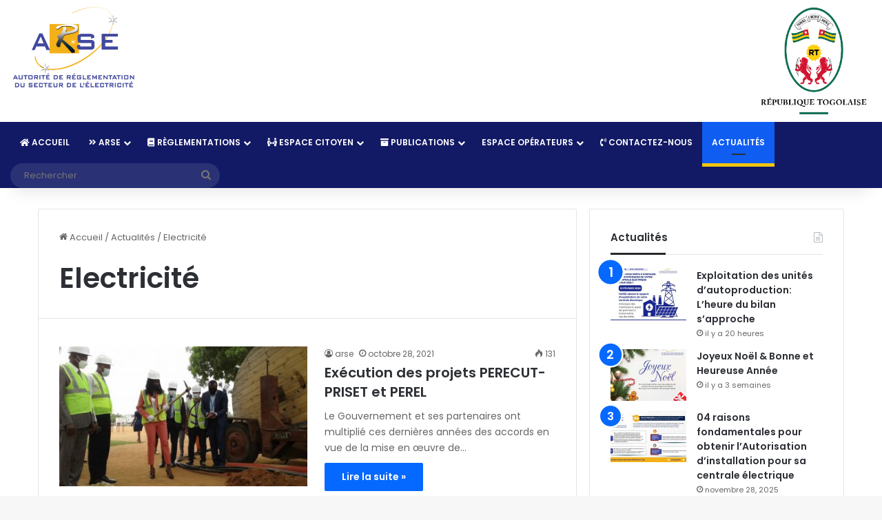

--- FILE ---
content_type: text/html; charset=UTF-8
request_url: https://www.arse.tg/category/es_conso01/elec_03/
body_size: 16067
content:
<!DOCTYPE html>
<html lang="fr-FR" class="" data-skin="light">
<head>
<meta charset="UTF-8" />
<link rel="profile" href="https://gmpg.org/xfn/11" />
<title>Electricité &#8211; ARSE</title>
<meta http-equiv='x-dns-prefetch-control' content='on'>
<link rel='dns-prefetch' href='//cdnjs.cloudflare.com' />
<link rel='dns-prefetch' href='//ajax.googleapis.com' />
<link rel='dns-prefetch' href='//fonts.googleapis.com' />
<link rel='dns-prefetch' href='//fonts.gstatic.com' />
<link rel='dns-prefetch' href='//s.gravatar.com' />
<link rel='dns-prefetch' href='//www.google-analytics.com' />
<link rel='preload' as='script' href='https://ajax.googleapis.com/ajax/libs/webfont/1/webfont.js'>
<meta name='robots' content='max-image-preview:large' />
<style>img:is([sizes="auto" i], [sizes^="auto," i]) { contain-intrinsic-size: 3000px 1500px }</style>
<link rel="alternate" type="application/rss+xml" title="ARSE &raquo; Flux" href="https://www.arse.tg/feed/" />
<link rel="alternate" type="application/rss+xml" title="ARSE &raquo; Flux des commentaires" href="https://www.arse.tg/comments/feed/" />
<link rel="alternate" type="application/rss+xml" title="ARSE &raquo; Flux de la catégorie Electricité" href="https://www.arse.tg/category/actu/elec_03/feed/" />
<style type="text/css">
:root{				
--tie-preset-gradient-1: linear-gradient(135deg, rgba(6, 147, 227, 1) 0%, rgb(155, 81, 224) 100%);
--tie-preset-gradient-2: linear-gradient(135deg, rgb(122, 220, 180) 0%, rgb(0, 208, 130) 100%);
--tie-preset-gradient-3: linear-gradient(135deg, rgba(252, 185, 0, 1) 0%, rgba(255, 105, 0, 1) 100%);
--tie-preset-gradient-4: linear-gradient(135deg, rgba(255, 105, 0, 1) 0%, rgb(207, 46, 46) 100%);
--tie-preset-gradient-5: linear-gradient(135deg, rgb(238, 238, 238) 0%, rgb(169, 184, 195) 100%);
--tie-preset-gradient-6: linear-gradient(135deg, rgb(74, 234, 220) 0%, rgb(151, 120, 209) 20%, rgb(207, 42, 186) 40%, rgb(238, 44, 130) 60%, rgb(251, 105, 98) 80%, rgb(254, 248, 76) 100%);
--tie-preset-gradient-7: linear-gradient(135deg, rgb(255, 206, 236) 0%, rgb(152, 150, 240) 100%);
--tie-preset-gradient-8: linear-gradient(135deg, rgb(254, 205, 165) 0%, rgb(254, 45, 45) 50%, rgb(107, 0, 62) 100%);
--tie-preset-gradient-9: linear-gradient(135deg, rgb(255, 203, 112) 0%, rgb(199, 81, 192) 50%, rgb(65, 88, 208) 100%);
--tie-preset-gradient-10: linear-gradient(135deg, rgb(255, 245, 203) 0%, rgb(182, 227, 212) 50%, rgb(51, 167, 181) 100%);
--tie-preset-gradient-11: linear-gradient(135deg, rgb(202, 248, 128) 0%, rgb(113, 206, 126) 100%);
--tie-preset-gradient-12: linear-gradient(135deg, rgb(2, 3, 129) 0%, rgb(40, 116, 252) 100%);
--tie-preset-gradient-13: linear-gradient(135deg, #4D34FA, #ad34fa);
--tie-preset-gradient-14: linear-gradient(135deg, #0057FF, #31B5FF);
--tie-preset-gradient-15: linear-gradient(135deg, #FF007A, #FF81BD);
--tie-preset-gradient-16: linear-gradient(135deg, #14111E, #4B4462);
--tie-preset-gradient-17: linear-gradient(135deg, #F32758, #FFC581);
--main-nav-background: #1f2024;
--main-nav-secondry-background: rgba(0,0,0,0.2);
--main-nav-primary-color: #0088ff;
--main-nav-contrast-primary-color: #FFFFFF;
--main-nav-text-color: #FFFFFF;
--main-nav-secondry-text-color: rgba(225,255,255,0.5);
--main-nav-main-border-color: rgba(255,255,255,0.07);
--main-nav-secondry-border-color: rgba(255,255,255,0.04);
}
</style>
<meta name="viewport" content="width=device-width, initial-scale=1.0" /><script type="text/javascript">
/* <![CDATA[ */
window._wpemojiSettings = {"baseUrl":"https:\/\/s.w.org\/images\/core\/emoji\/15.0.3\/72x72\/","ext":".png","svgUrl":"https:\/\/s.w.org\/images\/core\/emoji\/15.0.3\/svg\/","svgExt":".svg","source":{"concatemoji":"https:\/\/www.arse.tg\/wp-includes\/js\/wp-emoji-release.min.js?ver=6.7.4"}};
/*! This file is auto-generated */
!function(i,n){var o,s,e;function c(e){try{var t={supportTests:e,timestamp:(new Date).valueOf()};sessionStorage.setItem(o,JSON.stringify(t))}catch(e){}}function p(e,t,n){e.clearRect(0,0,e.canvas.width,e.canvas.height),e.fillText(t,0,0);var t=new Uint32Array(e.getImageData(0,0,e.canvas.width,e.canvas.height).data),r=(e.clearRect(0,0,e.canvas.width,e.canvas.height),e.fillText(n,0,0),new Uint32Array(e.getImageData(0,0,e.canvas.width,e.canvas.height).data));return t.every(function(e,t){return e===r[t]})}function u(e,t,n){switch(t){case"flag":return n(e,"\ud83c\udff3\ufe0f\u200d\u26a7\ufe0f","\ud83c\udff3\ufe0f\u200b\u26a7\ufe0f")?!1:!n(e,"\ud83c\uddfa\ud83c\uddf3","\ud83c\uddfa\u200b\ud83c\uddf3")&&!n(e,"\ud83c\udff4\udb40\udc67\udb40\udc62\udb40\udc65\udb40\udc6e\udb40\udc67\udb40\udc7f","\ud83c\udff4\u200b\udb40\udc67\u200b\udb40\udc62\u200b\udb40\udc65\u200b\udb40\udc6e\u200b\udb40\udc67\u200b\udb40\udc7f");case"emoji":return!n(e,"\ud83d\udc26\u200d\u2b1b","\ud83d\udc26\u200b\u2b1b")}return!1}function f(e,t,n){var r="undefined"!=typeof WorkerGlobalScope&&self instanceof WorkerGlobalScope?new OffscreenCanvas(300,150):i.createElement("canvas"),a=r.getContext("2d",{willReadFrequently:!0}),o=(a.textBaseline="top",a.font="600 32px Arial",{});return e.forEach(function(e){o[e]=t(a,e,n)}),o}function t(e){var t=i.createElement("script");t.src=e,t.defer=!0,i.head.appendChild(t)}"undefined"!=typeof Promise&&(o="wpEmojiSettingsSupports",s=["flag","emoji"],n.supports={everything:!0,everythingExceptFlag:!0},e=new Promise(function(e){i.addEventListener("DOMContentLoaded",e,{once:!0})}),new Promise(function(t){var n=function(){try{var e=JSON.parse(sessionStorage.getItem(o));if("object"==typeof e&&"number"==typeof e.timestamp&&(new Date).valueOf()<e.timestamp+604800&&"object"==typeof e.supportTests)return e.supportTests}catch(e){}return null}();if(!n){if("undefined"!=typeof Worker&&"undefined"!=typeof OffscreenCanvas&&"undefined"!=typeof URL&&URL.createObjectURL&&"undefined"!=typeof Blob)try{var e="postMessage("+f.toString()+"("+[JSON.stringify(s),u.toString(),p.toString()].join(",")+"));",r=new Blob([e],{type:"text/javascript"}),a=new Worker(URL.createObjectURL(r),{name:"wpTestEmojiSupports"});return void(a.onmessage=function(e){c(n=e.data),a.terminate(),t(n)})}catch(e){}c(n=f(s,u,p))}t(n)}).then(function(e){for(var t in e)n.supports[t]=e[t],n.supports.everything=n.supports.everything&&n.supports[t],"flag"!==t&&(n.supports.everythingExceptFlag=n.supports.everythingExceptFlag&&n.supports[t]);n.supports.everythingExceptFlag=n.supports.everythingExceptFlag&&!n.supports.flag,n.DOMReady=!1,n.readyCallback=function(){n.DOMReady=!0}}).then(function(){return e}).then(function(){var e;n.supports.everything||(n.readyCallback(),(e=n.source||{}).concatemoji?t(e.concatemoji):e.wpemoji&&e.twemoji&&(t(e.twemoji),t(e.wpemoji)))}))}((window,document),window._wpemojiSettings);
/* ]]> */
</script>
<style id='wp-emoji-styles-inline-css' type='text/css'>
img.wp-smiley, img.emoji {
display: inline !important;
border: none !important;
box-shadow: none !important;
height: 1em !important;
width: 1em !important;
margin: 0 0.07em !important;
vertical-align: -0.1em !important;
background: none !important;
padding: 0 !important;
}
</style>
<style id='ce4wp-subscribe-style-inline-css' type='text/css'>
.wp-block-ce4wp-subscribe{max-width:840px;margin:0 auto}.wp-block-ce4wp-subscribe .title{margin-bottom:0}.wp-block-ce4wp-subscribe .subTitle{margin-top:0;font-size:0.8em}.wp-block-ce4wp-subscribe .disclaimer{margin-top:5px;font-size:0.8em}.wp-block-ce4wp-subscribe .disclaimer .disclaimer-label{margin-left:10px}.wp-block-ce4wp-subscribe .inputBlock{width:100%;margin-bottom:10px}.wp-block-ce4wp-subscribe .inputBlock input{width:100%}.wp-block-ce4wp-subscribe .inputBlock label{display:inline-block}.wp-block-ce4wp-subscribe .submit-button{margin-top:25px;display:block}.wp-block-ce4wp-subscribe .required-text{display:inline-block;margin:0;padding:0;margin-left:0.3em}.wp-block-ce4wp-subscribe .onSubmission{height:0;max-width:840px;margin:0 auto}.wp-block-ce4wp-subscribe .firstNameSummary .lastNameSummary{text-transform:capitalize}.wp-block-ce4wp-subscribe .ce4wp-inline-notification{display:flex;flex-direction:row;align-items:center;padding:13px 10px;width:100%;height:40px;border-style:solid;border-color:orange;border-width:1px;border-left-width:4px;border-radius:3px;background:rgba(255,133,15,0.1);flex:none;order:0;flex-grow:1;margin:0px 0px}.wp-block-ce4wp-subscribe .ce4wp-inline-warning-text{font-style:normal;font-weight:normal;font-size:16px;line-height:20px;display:flex;align-items:center;color:#571600;margin-left:9px}.wp-block-ce4wp-subscribe .ce4wp-inline-warning-icon{color:orange}.wp-block-ce4wp-subscribe .ce4wp-inline-warning-arrow{color:#571600;margin-left:auto}.wp-block-ce4wp-subscribe .ce4wp-banner-clickable{cursor:pointer}.ce4wp-link{cursor:pointer}
.no-flex{display:block}.sub-header{margin-bottom:1em}
</style>
<style id='global-styles-inline-css' type='text/css'>
:root{--wp--preset--aspect-ratio--square: 1;--wp--preset--aspect-ratio--4-3: 4/3;--wp--preset--aspect-ratio--3-4: 3/4;--wp--preset--aspect-ratio--3-2: 3/2;--wp--preset--aspect-ratio--2-3: 2/3;--wp--preset--aspect-ratio--16-9: 16/9;--wp--preset--aspect-ratio--9-16: 9/16;--wp--preset--color--black: #000000;--wp--preset--color--cyan-bluish-gray: #abb8c3;--wp--preset--color--white: #ffffff;--wp--preset--color--pale-pink: #f78da7;--wp--preset--color--vivid-red: #cf2e2e;--wp--preset--color--luminous-vivid-orange: #ff6900;--wp--preset--color--luminous-vivid-amber: #fcb900;--wp--preset--color--light-green-cyan: #7bdcb5;--wp--preset--color--vivid-green-cyan: #00d084;--wp--preset--color--pale-cyan-blue: #8ed1fc;--wp--preset--color--vivid-cyan-blue: #0693e3;--wp--preset--color--vivid-purple: #9b51e0;--wp--preset--gradient--vivid-cyan-blue-to-vivid-purple: linear-gradient(135deg,rgba(6,147,227,1) 0%,rgb(155,81,224) 100%);--wp--preset--gradient--light-green-cyan-to-vivid-green-cyan: linear-gradient(135deg,rgb(122,220,180) 0%,rgb(0,208,130) 100%);--wp--preset--gradient--luminous-vivid-amber-to-luminous-vivid-orange: linear-gradient(135deg,rgba(252,185,0,1) 0%,rgba(255,105,0,1) 100%);--wp--preset--gradient--luminous-vivid-orange-to-vivid-red: linear-gradient(135deg,rgba(255,105,0,1) 0%,rgb(207,46,46) 100%);--wp--preset--gradient--very-light-gray-to-cyan-bluish-gray: linear-gradient(135deg,rgb(238,238,238) 0%,rgb(169,184,195) 100%);--wp--preset--gradient--cool-to-warm-spectrum: linear-gradient(135deg,rgb(74,234,220) 0%,rgb(151,120,209) 20%,rgb(207,42,186) 40%,rgb(238,44,130) 60%,rgb(251,105,98) 80%,rgb(254,248,76) 100%);--wp--preset--gradient--blush-light-purple: linear-gradient(135deg,rgb(255,206,236) 0%,rgb(152,150,240) 100%);--wp--preset--gradient--blush-bordeaux: linear-gradient(135deg,rgb(254,205,165) 0%,rgb(254,45,45) 50%,rgb(107,0,62) 100%);--wp--preset--gradient--luminous-dusk: linear-gradient(135deg,rgb(255,203,112) 0%,rgb(199,81,192) 50%,rgb(65,88,208) 100%);--wp--preset--gradient--pale-ocean: linear-gradient(135deg,rgb(255,245,203) 0%,rgb(182,227,212) 50%,rgb(51,167,181) 100%);--wp--preset--gradient--electric-grass: linear-gradient(135deg,rgb(202,248,128) 0%,rgb(113,206,126) 100%);--wp--preset--gradient--midnight: linear-gradient(135deg,rgb(2,3,129) 0%,rgb(40,116,252) 100%);--wp--preset--font-size--small: 13px;--wp--preset--font-size--medium: 20px;--wp--preset--font-size--large: 36px;--wp--preset--font-size--x-large: 42px;--wp--preset--spacing--20: 0.44rem;--wp--preset--spacing--30: 0.67rem;--wp--preset--spacing--40: 1rem;--wp--preset--spacing--50: 1.5rem;--wp--preset--spacing--60: 2.25rem;--wp--preset--spacing--70: 3.38rem;--wp--preset--spacing--80: 5.06rem;--wp--preset--shadow--natural: 6px 6px 9px rgba(0, 0, 0, 0.2);--wp--preset--shadow--deep: 12px 12px 50px rgba(0, 0, 0, 0.4);--wp--preset--shadow--sharp: 6px 6px 0px rgba(0, 0, 0, 0.2);--wp--preset--shadow--outlined: 6px 6px 0px -3px rgba(255, 255, 255, 1), 6px 6px rgba(0, 0, 0, 1);--wp--preset--shadow--crisp: 6px 6px 0px rgba(0, 0, 0, 1);}:where(.is-layout-flex){gap: 0.5em;}:where(.is-layout-grid){gap: 0.5em;}body .is-layout-flex{display: flex;}.is-layout-flex{flex-wrap: wrap;align-items: center;}.is-layout-flex > :is(*, div){margin: 0;}body .is-layout-grid{display: grid;}.is-layout-grid > :is(*, div){margin: 0;}:where(.wp-block-columns.is-layout-flex){gap: 2em;}:where(.wp-block-columns.is-layout-grid){gap: 2em;}:where(.wp-block-post-template.is-layout-flex){gap: 1.25em;}:where(.wp-block-post-template.is-layout-grid){gap: 1.25em;}.has-black-color{color: var(--wp--preset--color--black) !important;}.has-cyan-bluish-gray-color{color: var(--wp--preset--color--cyan-bluish-gray) !important;}.has-white-color{color: var(--wp--preset--color--white) !important;}.has-pale-pink-color{color: var(--wp--preset--color--pale-pink) !important;}.has-vivid-red-color{color: var(--wp--preset--color--vivid-red) !important;}.has-luminous-vivid-orange-color{color: var(--wp--preset--color--luminous-vivid-orange) !important;}.has-luminous-vivid-amber-color{color: var(--wp--preset--color--luminous-vivid-amber) !important;}.has-light-green-cyan-color{color: var(--wp--preset--color--light-green-cyan) !important;}.has-vivid-green-cyan-color{color: var(--wp--preset--color--vivid-green-cyan) !important;}.has-pale-cyan-blue-color{color: var(--wp--preset--color--pale-cyan-blue) !important;}.has-vivid-cyan-blue-color{color: var(--wp--preset--color--vivid-cyan-blue) !important;}.has-vivid-purple-color{color: var(--wp--preset--color--vivid-purple) !important;}.has-black-background-color{background-color: var(--wp--preset--color--black) !important;}.has-cyan-bluish-gray-background-color{background-color: var(--wp--preset--color--cyan-bluish-gray) !important;}.has-white-background-color{background-color: var(--wp--preset--color--white) !important;}.has-pale-pink-background-color{background-color: var(--wp--preset--color--pale-pink) !important;}.has-vivid-red-background-color{background-color: var(--wp--preset--color--vivid-red) !important;}.has-luminous-vivid-orange-background-color{background-color: var(--wp--preset--color--luminous-vivid-orange) !important;}.has-luminous-vivid-amber-background-color{background-color: var(--wp--preset--color--luminous-vivid-amber) !important;}.has-light-green-cyan-background-color{background-color: var(--wp--preset--color--light-green-cyan) !important;}.has-vivid-green-cyan-background-color{background-color: var(--wp--preset--color--vivid-green-cyan) !important;}.has-pale-cyan-blue-background-color{background-color: var(--wp--preset--color--pale-cyan-blue) !important;}.has-vivid-cyan-blue-background-color{background-color: var(--wp--preset--color--vivid-cyan-blue) !important;}.has-vivid-purple-background-color{background-color: var(--wp--preset--color--vivid-purple) !important;}.has-black-border-color{border-color: var(--wp--preset--color--black) !important;}.has-cyan-bluish-gray-border-color{border-color: var(--wp--preset--color--cyan-bluish-gray) !important;}.has-white-border-color{border-color: var(--wp--preset--color--white) !important;}.has-pale-pink-border-color{border-color: var(--wp--preset--color--pale-pink) !important;}.has-vivid-red-border-color{border-color: var(--wp--preset--color--vivid-red) !important;}.has-luminous-vivid-orange-border-color{border-color: var(--wp--preset--color--luminous-vivid-orange) !important;}.has-luminous-vivid-amber-border-color{border-color: var(--wp--preset--color--luminous-vivid-amber) !important;}.has-light-green-cyan-border-color{border-color: var(--wp--preset--color--light-green-cyan) !important;}.has-vivid-green-cyan-border-color{border-color: var(--wp--preset--color--vivid-green-cyan) !important;}.has-pale-cyan-blue-border-color{border-color: var(--wp--preset--color--pale-cyan-blue) !important;}.has-vivid-cyan-blue-border-color{border-color: var(--wp--preset--color--vivid-cyan-blue) !important;}.has-vivid-purple-border-color{border-color: var(--wp--preset--color--vivid-purple) !important;}.has-vivid-cyan-blue-to-vivid-purple-gradient-background{background: var(--wp--preset--gradient--vivid-cyan-blue-to-vivid-purple) !important;}.has-light-green-cyan-to-vivid-green-cyan-gradient-background{background: var(--wp--preset--gradient--light-green-cyan-to-vivid-green-cyan) !important;}.has-luminous-vivid-amber-to-luminous-vivid-orange-gradient-background{background: var(--wp--preset--gradient--luminous-vivid-amber-to-luminous-vivid-orange) !important;}.has-luminous-vivid-orange-to-vivid-red-gradient-background{background: var(--wp--preset--gradient--luminous-vivid-orange-to-vivid-red) !important;}.has-very-light-gray-to-cyan-bluish-gray-gradient-background{background: var(--wp--preset--gradient--very-light-gray-to-cyan-bluish-gray) !important;}.has-cool-to-warm-spectrum-gradient-background{background: var(--wp--preset--gradient--cool-to-warm-spectrum) !important;}.has-blush-light-purple-gradient-background{background: var(--wp--preset--gradient--blush-light-purple) !important;}.has-blush-bordeaux-gradient-background{background: var(--wp--preset--gradient--blush-bordeaux) !important;}.has-luminous-dusk-gradient-background{background: var(--wp--preset--gradient--luminous-dusk) !important;}.has-pale-ocean-gradient-background{background: var(--wp--preset--gradient--pale-ocean) !important;}.has-electric-grass-gradient-background{background: var(--wp--preset--gradient--electric-grass) !important;}.has-midnight-gradient-background{background: var(--wp--preset--gradient--midnight) !important;}.has-small-font-size{font-size: var(--wp--preset--font-size--small) !important;}.has-medium-font-size{font-size: var(--wp--preset--font-size--medium) !important;}.has-large-font-size{font-size: var(--wp--preset--font-size--large) !important;}.has-x-large-font-size{font-size: var(--wp--preset--font-size--x-large) !important;}
:where(.wp-block-post-template.is-layout-flex){gap: 1.25em;}:where(.wp-block-post-template.is-layout-grid){gap: 1.25em;}
:where(.wp-block-columns.is-layout-flex){gap: 2em;}:where(.wp-block-columns.is-layout-grid){gap: 2em;}
:root :where(.wp-block-pullquote){font-size: 1.5em;line-height: 1.6;}
</style>
<!-- <link rel='stylesheet' id='contact-form-7-css' href='https://www.arse.tg/wp-content/plugins/contact-form-7/includes/css/styles.css?ver=6.0.3' type='text/css' media='all' /> -->
<!-- <link rel='stylesheet' id='embedpress-style-css' href='https://www.arse.tg/wp-content/plugins/embedpress/assets/css/embedpress.css?ver=6.7.4' type='text/css' media='all' /> -->
<!-- <link rel='stylesheet' id='taqyeem-buttons-style-css' href='https://www.arse.tg/wp-content/plugins/taqyeem-buttons/assets/style.css?ver=6.7.4' type='text/css' media='all' /> -->
<!-- <link rel='stylesheet' id='tie-css-bbpress-css' href='https://www.arse.tg/wp-content/themes/jannah/assets/css/plugins/bbpress.min.css?ver=7.1.0' type='text/css' media='all' /> -->
<!-- <link rel='stylesheet' id='dashicons-css' href='https://www.arse.tg/wp-includes/css/dashicons.min.css?ver=6.7.4' type='text/css' media='all' /> -->
<!-- <link rel='stylesheet' id='tie-css-base-css' href='https://www.arse.tg/wp-content/themes/jannah/assets/css/base.min.css?ver=7.1.0' type='text/css' media='all' /> -->
<!-- <link rel='stylesheet' id='tie-css-styles-css' href='https://www.arse.tg/wp-content/themes/jannah/assets/css/style.min.css?ver=7.1.0' type='text/css' media='all' /> -->
<!-- <link rel='stylesheet' id='tie-css-widgets-css' href='https://www.arse.tg/wp-content/themes/jannah/assets/css/widgets.min.css?ver=7.1.0' type='text/css' media='all' /> -->
<!-- <link rel='stylesheet' id='tie-css-helpers-css' href='https://www.arse.tg/wp-content/themes/jannah/assets/css/helpers.min.css?ver=7.1.0' type='text/css' media='all' /> -->
<!-- <link rel='stylesheet' id='tie-fontawesome5-css' href='https://www.arse.tg/wp-content/themes/jannah/assets/css/fontawesome.css?ver=7.1.0' type='text/css' media='all' /> -->
<!-- <link rel='stylesheet' id='tie-css-ilightbox-css' href='https://www.arse.tg/wp-content/themes/jannah/assets/ilightbox/dark-skin/skin.css?ver=7.1.0' type='text/css' media='all' /> -->
<!-- <link rel='stylesheet' id='tie-css-shortcodes-css' href='https://www.arse.tg/wp-content/themes/jannah/assets/css/plugins/shortcodes.min.css?ver=7.1.0' type='text/css' media='all' /> -->
<!-- <link rel='stylesheet' id='taqyeem-styles-css' href='https://www.arse.tg/wp-content/themes/jannah/assets/css/plugins/taqyeem.min.css?ver=7.1.0' type='text/css' media='all' /> -->
<!-- <link rel='stylesheet' id='tie-theme-child-css-css' href='https://www.arse.tg/wp-content/themes/jannah-child/style.css?ver=6.7.4' type='text/css' media='all' /> -->
<link rel="stylesheet" type="text/css" href="//www.arse.tg/wp-content/cache/wpfc-minified/32l8zgmd/hy5tl.css" media="all"/>
<style id='tie-theme-child-css-inline-css' type='text/css'>
.wf-active body{font-family: 'Poppins';}.wf-active .logo-text,.wf-active h1,.wf-active h2,.wf-active h3,.wf-active h4,.wf-active h5,.wf-active h6,.wf-active .the-subtitle{font-family: 'Poppins';}#main-nav .main-menu > ul > li > a{text-transform: uppercase;}#the-post .entry-content,#the-post .entry-content p{font-size: 16px;}#header-notification-bar{background: var( --tie-preset-gradient-13 );}#header-notification-bar{--tie-buttons-color: #FFFFFF;--tie-buttons-border-color: #FFFFFF;--tie-buttons-hover-color: #e1e1e1;--tie-buttons-hover-text: #000000;}#header-notification-bar{--tie-buttons-text: #000000;}.main-nav,.search-in-main-nav{--main-nav-primary-color: #f1c40f;--tie-buttons-color: #f1c40f;--tie-buttons-border-color: #f1c40f;--tie-buttons-text: #FFFFFF;--tie-buttons-hover-color: #d3a600;}#main-nav .mega-links-head:after,#main-nav .cats-horizontal a.is-active,#main-nav .cats-horizontal a:hover,#main-nav .spinner > div{background-color: #f1c40f;}#main-nav .menu ul li:hover > a,#main-nav .menu ul li.current-menu-item:not(.mega-link-column) > a,#main-nav .components a:hover,#main-nav .components > li:hover > a,#main-nav #search-submit:hover,#main-nav .cats-vertical a.is-active,#main-nav .cats-vertical a:hover,#main-nav .mega-menu .post-meta a:hover,#main-nav .mega-menu .post-box-title a:hover,#autocomplete-suggestions.search-in-main-nav a:hover,#main-nav .spinner-circle:after{color: #f1c40f;}#main-nav .menu > li.tie-current-menu > a,#main-nav .menu > li:hover > a,.theme-header #main-nav .mega-menu .cats-horizontal a.is-active,.theme-header #main-nav .mega-menu .cats-horizontal a:hover{color: #FFFFFF;}#main-nav .menu > li.tie-current-menu > a:before,#main-nav .menu > li:hover > a:before{border-top-color: #FFFFFF;}.tie-insta-header {margin-bottom: 15px;}.tie-insta-avatar a {width: 70px;height: 70px;display: block;position: relative;float: left;margin-right: 15px;margin-bottom: 15px;}.tie-insta-avatar a:before {content: "";position: absolute;width: calc(100% + 6px);height: calc(100% + 6px);left: -3px;top: -3px;border-radius: 50%;background: #d6249f;background: radial-gradient(circle at 30% 107%,#fdf497 0%,#fdf497 5%,#fd5949 45%,#d6249f 60%,#285AEB 90%);}.tie-insta-avatar a:after {position: absolute;content: "";width: calc(100% + 3px);height: calc(100% + 3px);left: -2px;top: -2px;border-radius: 50%;background: #fff;}.dark-skin .tie-insta-avatar a:after {background: #27292d;}.tie-insta-avatar img {border-radius: 50%;position: relative;z-index: 2;transition: all 0.25s;}.tie-insta-avatar img:hover {box-shadow: 0px 0px 15px 0 #6b54c6;}.tie-insta-info {font-size: 1.3em;font-weight: bold;margin-bottom: 5px;}
</style>
<script type="text/javascript" src="https://www.arse.tg/wp-includes/js/jquery/jquery.min.js?ver=3.7.1" id="jquery-core-js"></script>
<script type="text/javascript" src="https://www.arse.tg/wp-includes/js/jquery/jquery-migrate.min.js?ver=3.4.1" id="jquery-migrate-js"></script>
<link rel="https://api.w.org/" href="https://www.arse.tg/wp-json/" /><link rel="alternate" title="JSON" type="application/json" href="https://www.arse.tg/wp-json/wp/v2/categories/21" /><link rel="EditURI" type="application/rsd+xml" title="RSD" href="https://www.arse.tg/xmlrpc.php?rsd" />
<meta name="generator" content="WordPress 6.7.4" />
<meta name="generator" content="performance-lab 3.7.0; plugins: ">
<script type='text/javascript'>
/* <![CDATA[ */
var taqyeem = {"ajaxurl":"https://www.arse.tg/wp-admin/admin-ajax.php" , "your_rating":"Your Rating:"};
/* ]]> */
</script>
<meta name="description" content="Autorité de Réglementation du Secteur de l’Electricité" /><meta http-equiv="X-UA-Compatible" content="IE=edge">
<meta name="generator" content="Elementor 3.22.3; features: e_optimized_assets_loading, e_optimized_css_loading, additional_custom_breakpoints; settings: css_print_method-internal, google_font-enabled, font_display-auto">
<link rel="icon" href="https://www.arse.tg/wp-content/uploads/2013/06/lg-55x55.png" sizes="32x32" />
<link rel="icon" href="https://www.arse.tg/wp-content/uploads/2013/06/lg.png" sizes="192x192" />
<link rel="apple-touch-icon" href="https://www.arse.tg/wp-content/uploads/2013/06/lg.png" />
<meta name="msapplication-TileImage" content="https://www.arse.tg/wp-content/uploads/2013/06/lg.png" />
<style type="text/css" id="wp-custom-css">
#logo {
margin-top: 10px;
margin-bottom: 10px;
}
.stream-item { 
margin: 10px 0; 
}
.main-nav-wrapper {
position: static;
z-index: 4;
height: 0px;
}
.section-item { 
padding: 10px 0 0; 
} 
@media (min-width: 992px) { 
#main-nav .main-menu > ul > li > a {
text-transform: uppercase;
font-size: 11px;
}
}
@media (min-width: 1200px) {
.boxed-slider-wrapper .slide {
margin: 0;
height: 540px;
}
#logo img {
vertical-align: middle;
padding: 0px; 
}
#main-nav .main-menu > ul > li > a {
text-transform: uppercase;
font-size: 12px;
}
} 
.main-menu .menu>li.tie-current-menu {
border-bottom: 5px solid #08f; 
}
.centered-title-slider .thumb-overlay .container {
top: 94%;
text-align: center;
}
@media (min-width: 992px){
.thumb-overlay .post-meta, .thumb-overlay .thumb-title a{
font-size: 30px;
}
.full-width .centered-title-slider .thumb-title {
max-width: 90%;
}
}
.main-nav-dark .main-menu .menu ul a, .main-nav-dark .main-menu .mega-cat-wrapper, .main-nav-dark .mega-cat-more-links>li a {
font-weight: bold; 
}
#main-nav .menu > li.tie-current-menu > a, #main-nav .menu > li:hover > a, #main-nav .mega-links-head:after, #main-nav .comp-sub-menu .button:hover, #main-nav .comp-sub-menu .checkout-button, #main-nav .cats-horizontal a.is-active, #main-nav .cats-horizontal a:hover, .search-in-main-nav.autocomplete-suggestions .button, #main-nav .spinner > div {
background-color: #0f5df1;
}
.main-nav-dark .main-nav {
background-color: #121a65;
color: #ffffff;
}
.main-nav-light .main-nav .menu a, .main-nav-light .main-nav .components li a {
color: #000;
}
.main-nav-dark .main-nav.fixed-nav {
background-color: rgb(0 136 255);
}
.logo-rowers {
position: relative;
background: #f1c40f;
color:#fff;
}
.top-nav {
background-color: #121a65;  
border-width: 0px 0;
color: #ffffff;
}
.top-nav * {  
color: #ffffff;
}
.ticker-content, .ticker-swipe {
color: #fff;
background-color: #121a65;
}
.top-nav .components>li.social-icons-item .social-link:not(:hover) span, .main-nav .components>li.social-icons-item .social-link:not(:hover) span {
color: #ffffff; 
}
.top-nav a:not(.button):not(:hover) {
color: #fff!important;
font-weight: 700!important;
}
.main-nav-dark .main-nav.fixed-nav {
background-color: #121a65!important;
}
.post-layout-1 div.entry-content {
text-align: justify!important;
}
.elementor-counter .elementor-counter-title { 
text-align: center!important; 
line-height: 1!important;
}
.stream-item img {
max-width: 180px!important;
}
</style>
</head>
<body id="tie-body" class="archive category category-elec_03 category-21 tie-no-js wrapper-has-shadow block-head-3 magazine1 is-thumb-overlay-disabled is-desktop is-header-layout-3 has-header-ad sidebar-right has-sidebar hide_share_post_top hide_share_post_bottom elementor-default elementor-kit-2674">
<script type="text/javascript" id="bbp-swap-no-js-body-class">
document.body.className = document.body.className.replace( 'bbp-no-js', 'bbp-js' );
</script>
<div class="background-overlay">
<div id="tie-container" class="site tie-container">
<div id="tie-wrapper">
<header id="theme-header" class="theme-header header-layout-3 main-nav-dark main-nav-default-dark main-nav-below has-stream-item has-shadow is-stretch-header has-normal-width-logo mobile-header-default">
<div class="container header-container">
<div class="tie-row logo-row">
<div class="logo-wrapper">
<div class="tie-col-md-2 logo-container clearfix">
<div id="mobile-header-components-area_1" class="mobile-header-components"><ul class="components"><li class="mobile-component_menu custom-menu-link"><a href="#" id="mobile-menu-icon" class=""><span class="tie-mobile-menu-icon nav-icon is-layout-1"></span><span class="screen-reader-text">Menu</span></a></li></ul></div>
<div id="logo" class="image-logo" >
<a title="ARSE" href="https://www.arse.tg/">
<picture class="tie-logo-default tie-logo-picture">
<source class="tie-logo-source-default tie-logo-source" srcset="https://www.arse.tg/wp-content/uploads/2021/11/LOGO-ARSE-PNG.png">
<img fetchpriority="high" class="tie-logo-img-default tie-logo-img" src="https://www.arse.tg/wp-content/uploads/2021/11/LOGO-ARSE-PNG.png" alt="ARSE" width="300" height="200" style="max-height:200px; width: auto;" />
</picture>
</a>
</div><!-- #logo /-->
<div id="mobile-header-components-area_2" class="mobile-header-components"><ul class="components"><li class="mobile-component_search custom-menu-link">
<a href="#" class="tie-search-trigger-mobile">
<span class="tie-icon-search tie-search-icon" aria-hidden="true"></span>
<span class="screen-reader-text">Rechercher</span>
</a>
</li></ul></div>			</div><!-- .tie-col /-->
</div><!-- .logo-wrapper /-->
<div class="tie-col-md-10 stream-item stream-item-top-wrapper"><div class="stream-item-top">
<a href="https://eau.gouv.tg/" title="pub" target="_blank" rel="nofollow noopener">
<img src="https://www.arse.tg/wp-content/uploads/2024/07/Bloc_Blason_Republique_Togolaise.svg-1.png" alt="pub" width="150" height="150" />
</a>
</div></div><!-- .tie-col /-->
</div><!-- .tie-row /-->
</div><!-- .container /-->
<div class="main-nav-wrapper">
<nav id="main-nav" data-skin="search-in-main-nav" class="main-nav header-nav live-search-parent menu-style-default menu-style-solid-bg"  aria-label="Navigation principale">
<div class="container">
<div class="main-menu-wrapper">
<div id="menu-components-wrap">
<div class="main-menu main-menu-wrap">
<div id="main-nav-menu" class="main-menu header-menu"><ul id="menu-gban" class="menu"><li id="menu-item-2609" class="menu-item menu-item-type-post_type menu-item-object-page menu-item-home menu-item-2609 menu-item-has-icon"><a href="https://www.arse.tg/"> <span aria-hidden="true" class="tie-menu-icon fas fa-home"></span> Accueil</a></li>
<li id="menu-item-2613" class="menu-item menu-item-type-post_type menu-item-object-page menu-item-has-children menu-item-2613 menu-item-has-icon"><a href="https://www.arse.tg/arse/"> <span aria-hidden="true" class="tie-menu-icon fas fa-angle-double-right"></span> ARSE</a>
<ul class="sub-menu menu-sub-content">
<li id="menu-item-2614" class="menu-item menu-item-type-post_type menu-item-object-page menu-item-2614"><a href="https://www.arse.tg/arse/missions-et-attributions/">Missions – Attributions</a></li>
<li id="menu-item-2615" class="menu-item menu-item-type-post_type menu-item-object-page menu-item-2615"><a href="https://www.arse.tg/arse/statut-et-organisation/">Statut et Organisation</a></li>
</ul>
</li>
<li id="menu-item-2795" class="menu-item menu-item-type-custom menu-item-object-custom menu-item-has-children menu-item-2795 menu-item-has-icon mega-menu mega-links mega-links-3col "><a href="#"> <span aria-hidden="true" class="tie-menu-icon fas fa-book"></span> Règlementations</a>
<div class="mega-menu-block menu-sub-content"  >
<ul class="sub-menu-columns">
<li id="menu-item-3326" class="menu-item menu-item-type-custom menu-item-object-custom menu-item-has-children menu-item-3326 mega-link-column "><a class="mega-links-head"  href="#">Sous-secteur de l’eau potable</a>
<ul class="sub-menu-columns-item">
<li id="menu-item-2629" class="menu-item menu-item-type-post_type menu-item-object-page menu-item-2629"><a href="https://www.arse.tg/lois/"> <span aria-hidden="true" class="mega-links-default-icon"></span>Lois</a></li>
<li id="menu-item-2630" class="menu-item menu-item-type-post_type menu-item-object-page menu-item-2630"><a href="https://www.arse.tg/decrets/"> <span aria-hidden="true" class="mega-links-default-icon"></span>Décrets</a></li>
<li id="menu-item-2631" class="menu-item menu-item-type-post_type menu-item-object-page menu-item-2631"><a href="https://www.arse.tg/arretes/"> <span aria-hidden="true" class="mega-links-default-icon"></span>Arrêtés</a></li>
<li id="menu-item-2633" class="menu-item menu-item-type-post_type menu-item-object-page menu-item-2633"><a href="https://www.arse.tg/formulaires-et-guides-de-reporting/"> <span aria-hidden="true" class="mega-links-default-icon"></span>Délibérations du CDD</a></li>
</ul>
</li>
<li id="menu-item-3327" class="menu-item menu-item-type-custom menu-item-object-custom menu-item-has-children menu-item-3327 mega-link-column "><a class="mega-links-head"  href="#">Sous-secteur de l’électricité</a>
<ul class="sub-menu-columns-item">
<li id="menu-item-3349" class="menu-item menu-item-type-post_type menu-item-object-page menu-item-3349"><a href="https://www.arse.tg/reseaux-2/electricite/lois/"> <span aria-hidden="true" class="mega-links-default-icon"></span>Lois</a></li>
<li id="menu-item-3348" class="menu-item menu-item-type-post_type menu-item-object-page menu-item-3348"><a href="https://www.arse.tg/decrets1/"> <span aria-hidden="true" class="mega-links-default-icon"></span>Décrets</a></li>
<li id="menu-item-3356" class="menu-item menu-item-type-post_type menu-item-object-page menu-item-3356"><a href="https://www.arse.tg/arretes1-2/"> <span aria-hidden="true" class="mega-links-default-icon"></span>Arrêtés</a></li>
<li id="menu-item-3347" class="menu-item menu-item-type-post_type menu-item-object-page menu-item-3347"><a href="https://www.arse.tg/arretes1/"> <span aria-hidden="true" class="mega-links-default-icon"></span>Délibérations du CDD</a></li>
</ul>
</li>
<li id="menu-item-3328" class="menu-item menu-item-type-post_type menu-item-object-page menu-item-3328 mega-link-column "><a class="mega-links-head"  href="https://www.arse.tg/documentations/code-ethique/">Code éthique</a></li>
</ul>
</div><!-- .mega-menu-block --> 
</li>
<li id="menu-item-2796" class="menu-item menu-item-type-custom menu-item-object-custom menu-item-has-children menu-item-2796 menu-item-has-icon"><a href="https://www.arse.tg/espace-consommateurs/electricite/droits-et-obligations/"> <span aria-hidden="true" class="tie-menu-icon fas fa-people-arrows"></span> Espace Citoyen</a>
<ul class="sub-menu menu-sub-content">
<li id="menu-item-2636" class="menu-item menu-item-type-post_type menu-item-object-page menu-item-2636"><a href="https://www.arse.tg/espace-consommateurs/electricite/droits-et-obligations/">Droits et Obligations</a></li>
<li id="menu-item-2637" class="menu-item menu-item-type-post_type menu-item-object-page menu-item-2637"><a href="https://www.arse.tg/plaintes/modalites-de-saisine/">Modalités de saisine</a></li>
</ul>
</li>
<li id="menu-item-2799" class="menu-item menu-item-type-custom menu-item-object-custom menu-item-has-children menu-item-2799 menu-item-has-icon"><a href="https://www.arse.tg/publications/rapports-dactivites-2/"> <span aria-hidden="true" class="tie-menu-icon fas fa-archive"></span> Publications</a>
<ul class="sub-menu menu-sub-content">
<li id="menu-item-2618" class="menu-item menu-item-type-post_type menu-item-object-page menu-item-2618"><a href="https://www.arse.tg/publications/rapports-dactivites-2/">Rapports d’activités</a></li>
<li id="menu-item-2612" class="menu-item menu-item-type-post_type menu-item-object-page menu-item-2612"><a href="https://www.arse.tg/publications/rapports-dactivites/">Rapports de contrôle</a></li>
<li id="menu-item-3255" class="menu-item menu-item-type-post_type menu-item-object-page menu-item-3255"><a href="https://www.arse.tg/autres-rapports/">Autres Rapports</a></li>
</ul>
</li>
<li id="menu-item-3390" class="menu-item menu-item-type-post_type menu-item-object-page menu-item-has-children menu-item-3390 mega-menu mega-links mega-links-2col "><a href="https://www.arse.tg/espace-operateurs/">Espace Opérateurs</a>
<div class="mega-menu-block menu-sub-content"  >
<ul class="sub-menu-columns">
<li id="menu-item-119352" class="menu-item menu-item-type-custom menu-item-object-custom menu-item-has-children menu-item-119352 mega-link-column "><a class="mega-links-head"  href="#">Secteur de l&#8217;électricité</a>
<ul class="sub-menu-columns-item">
<li id="menu-item-3393" class="menu-item menu-item-type-post_type menu-item-object-page menu-item-3393"><a href="https://www.arse.tg/espace-operateurs/electricite/production/"> <span aria-hidden="true" class="mega-links-default-icon"></span>Production</a></li>
<li id="menu-item-3391" class="menu-item menu-item-type-post_type menu-item-object-page menu-item-3391"><a href="https://www.arse.tg/espace-operateurs/electricite/transport/"> <span aria-hidden="true" class="mega-links-default-icon"></span>Transport</a></li>
<li id="menu-item-3392" class="menu-item menu-item-type-post_type menu-item-object-page menu-item-3392"><a href="https://www.arse.tg/espace-operateurs/electricite/distribution/"> <span aria-hidden="true" class="mega-links-default-icon"></span>Distribution</a></li>
</ul>
</li>
<li id="menu-item-119353" class="menu-item menu-item-type-custom menu-item-object-custom menu-item-has-children menu-item-119353 mega-link-column "><a class="mega-links-head"  href="#">Secteur de l&#8217;eau</a>
<ul class="sub-menu-columns-item">
<li id="menu-item-119350" class="menu-item menu-item-type-post_type menu-item-object-page menu-item-119350"><a href="https://www.arse.tg/reseaux-2/eau/les-acteurs-2/"> <span aria-hidden="true" class="mega-links-default-icon"></span>Les acteurs</a></li>
<li id="menu-item-119351" class="menu-item menu-item-type-post_type menu-item-object-page menu-item-119351"><a href="https://www.arse.tg/reseaux-2/eau/qualite-de-leau/"> <span aria-hidden="true" class="mega-links-default-icon"></span>Régimes d’utilisation de l’eau</a></li>
</ul>
</li>
</ul>
</div><!-- .mega-menu-block --> 
</li>
<li id="menu-item-2610" class="menu-item menu-item-type-post_type menu-item-object-page menu-item-2610 menu-item-has-icon"><a href="https://www.arse.tg/contact/"> <span aria-hidden="true" class="tie-menu-icon fas fa-phone-volume"></span> Contactez-nous</a></li>
<li id="menu-item-13328" class="menu-item menu-item-type-post_type menu-item-object-page current_page_parent menu-item-13328 tie-current-menu"><a href="https://www.arse.tg/actualites-arse/">Actualités</a></li>
</ul></div>					</div><!-- .main-menu /-->
<ul class="components">			<li class="search-bar menu-item custom-menu-link" aria-label="Rerchercher">
<form method="get" id="search" action="https://www.arse.tg/">
<input id="search-input" class="is-ajax-search"  inputmode="search" type="text" name="s" title="Rechercher" placeholder="Rechercher" />
<button id="search-submit" type="submit">
<span class="tie-icon-search tie-search-icon" aria-hidden="true"></span>
<span class="screen-reader-text">Rechercher</span>
</button>
</form>
</li>
</ul><!-- Components -->
</div><!-- #menu-components-wrap /-->
</div><!-- .main-menu-wrapper /-->
</div><!-- .container /-->
</nav><!-- #main-nav /-->
</div><!-- .main-nav-wrapper /-->
</header>
<div id="content" class="site-content container"><div id="main-content-row" class="tie-row main-content-row">
<div class="main-content tie-col-md-8 tie-col-xs-12" role="main">
<header id="category-title-section" class="entry-header-outer container-wrapper archive-title-wrapper">
<nav id="breadcrumb"><a href="https://www.arse.tg/"><span class="tie-icon-home" aria-hidden="true"></span> Accueil</a><em class="delimiter">/</em><a href="https://www.arse.tg/category/actu/">Actualités</a><em class="delimiter">/</em><span class="current">Electricité</span></nav><script type="application/ld+json">{"@context":"http:\/\/schema.org","@type":"BreadcrumbList","@id":"#Breadcrumb","itemListElement":[{"@type":"ListItem","position":1,"item":{"name":"Accueil","@id":"https:\/\/www.arse.tg\/"}},{"@type":"ListItem","position":2,"item":{"name":"Actualit\u00e9s","@id":"https:\/\/www.arse.tg\/category\/actu\/"}}]}</script><h1 class="page-title">Electricité</h1>			</header><!-- .entry-header-outer /-->
<div class="mag-box wide-post-box">
<div class="container-wrapper">
<div class="mag-box-container clearfix">
<ul id="posts-container" data-layout="default" data-settings="{'uncropped_image':'jannah-image-post','category_meta':false,'post_meta':true,'excerpt':'true','excerpt_length':'20','read_more':'true','read_more_text':false,'media_overlay':false,'title_length':0,'is_full':false,'is_category':true}" class="posts-items">
<li class="post-item  post-2837 post type-post status-publish format-standard has-post-thumbnail category-elec_03 tie-standard">
<a aria-label="Exécution des projets PERECUT-PRISET et PEREL" href="https://www.arse.tg/execution-des-projets-perecut-priset-et-perel/" class="post-thumb"><img width="390" height="220" src="https://www.arse.tg/wp-content/uploads/2021/10/3-390x220.jpg" class="attachment-jannah-image-large size-jannah-image-large wp-post-image" alt="" decoding="async" /></a>
<div class="post-details">
<div class="post-meta clearfix"><span class="author-meta single-author no-avatars"><span class="meta-item meta-author-wrapper meta-author-1"><span class="meta-author"><a href="https://www.arse.tg/author/turbolte/" class="author-name tie-icon" title="arse">arse</a></span></span></span><span class="date meta-item tie-icon">octobre 28, 2021</span><div class="tie-alignright"><span class="meta-views meta-item "><span class="tie-icon-fire" aria-hidden="true"></span> 131 </span></div></div><!-- .post-meta -->
<h2 class="post-title"><a href="https://www.arse.tg/execution-des-projets-perecut-priset-et-perel/">Exécution des projets PERECUT-PRISET et PEREL</a></h2>
<p class="post-excerpt">Le Gouvernement et ses partenaires ont multiplié ces dernières années des accords en vue de la mise en œuvre de&hellip;</p>
<a class="more-link button" href="https://www.arse.tg/execution-des-projets-perecut-priset-et-perel/">Lire la suite &raquo;</a>	</div>
</li>
<li class="post-item  post-2834 post type-post status-publish format-standard has-post-thumbnail category-elec_03 tie-standard">
<a aria-label="Marché régional de l’électricité" href="https://www.arse.tg/marche-regional-de-lelectricite/" class="post-thumb"><img width="390" height="220" src="https://www.arse.tg/wp-content/uploads/2021/10/2-390x220.png" class="attachment-jannah-image-large size-jannah-image-large wp-post-image" alt="" decoding="async" /></a>
<div class="post-details">
<div class="post-meta clearfix"><span class="author-meta single-author no-avatars"><span class="meta-item meta-author-wrapper meta-author-1"><span class="meta-author"><a href="https://www.arse.tg/author/turbolte/" class="author-name tie-icon" title="arse">arse</a></span></span></span><span class="date meta-item tie-icon">octobre 28, 2021</span><div class="tie-alignright"><span class="meta-views meta-item "><span class="tie-icon-fire" aria-hidden="true"></span> 14 </span></div></div><!-- .post-meta -->
<h2 class="post-title"><a href="https://www.arse.tg/marche-regional-de-lelectricite/">Marché régional de l’électricité</a></h2>
<p class="post-excerpt">Du 28 septembre au 03 octobre 2021 s’est déroulé à Akossombo au Ghana, un atelier de renforcement de capacités des&hellip;</p>
<a class="more-link button" href="https://www.arse.tg/marche-regional-de-lelectricite/">Lire la suite &raquo;</a>	</div>
</li>
<li class="post-item  post-2827 post type-post status-publish format-standard has-post-thumbnail category-elec_03 tie-standard">
<a aria-label="Décisions réglementaires" href="https://www.arse.tg/decisions-reglementaires/" class="post-thumb"><img width="390" height="220" src="https://www.arse.tg/wp-content/uploads/2021/10/1-390x220.png" class="attachment-jannah-image-large size-jannah-image-large wp-post-image" alt="" decoding="async" /></a>
<div class="post-details">
<div class="post-meta clearfix"><span class="author-meta single-author no-avatars"><span class="meta-item meta-author-wrapper meta-author-1"><span class="meta-author"><a href="https://www.arse.tg/author/turbolte/" class="author-name tie-icon" title="arse">arse</a></span></span></span><span class="date meta-item tie-icon">octobre 28, 2021</span><div class="tie-alignright"><span class="meta-views meta-item "><span class="tie-icon-fire" aria-hidden="true"></span> 8 </span></div></div><!-- .post-meta -->
<h2 class="post-title"><a href="https://www.arse.tg/decisions-reglementaires/">Décisions réglementaires</a></h2>
<p class="post-excerpt">Au cours d’un atelier organisé en octobre 2021 à l’intention des spécialistes en communication des organes de régulation du secteur&hellip;</p>
<a class="more-link button" href="https://www.arse.tg/decisions-reglementaires/">Lire la suite &raquo;</a>	</div>
</li>
</ul><!-- #posts-container /-->
<div class="clearfix"></div>
</div><!-- .mag-box-container /-->
</div><!-- .container-wrapper /-->
</div><!-- .mag-box /-->
</div><!-- .main-content /-->
<aside class="sidebar tie-col-md-4 tie-col-xs-12 normal-side is-sticky" aria-label="Sidebar Principale">
<div class="theiaStickySidebar">
<div id="posts-list-widget-24" class="container-wrapper widget posts-list"><div class="widget-title the-global-title"><div class="the-subtitle">Actualités<span class="widget-title-icon tie-icon"></span></div></div><div class="widget-posts-list-wrapper"><div class="widget-posts-list-container posts-list-counter" ><ul class="posts-list-items widget-posts-wrapper">
<li class="widget-single-post-item widget-post-list tie-standard">
<div class="post-widget-thumbnail">
<a aria-label="Exploitation des unités d’autoproduction: L&#8217;heure du bilan s&#8217;approche" href="https://www.arse.tg/119776-2/" class="post-thumb"><img width="220" height="150" src="https://www.arse.tg/wp-content/uploads/2026/01/Rappelle_Autoproducteur_2-220x150.jpeg" class="attachment-jannah-image-small size-jannah-image-small tie-small-image wp-post-image" alt="" decoding="async" /></a>		</div><!-- post-alignleft /-->
<div class="post-widget-body ">
<a class="post-title the-subtitle" href="https://www.arse.tg/119776-2/">Exploitation des unités d’autoproduction: L&#8217;heure du bilan s&#8217;approche</a>
<div class="post-meta">
<span class="date meta-item tie-icon">il y a 20 heures</span>		</div>
</div>
</li>
<li class="widget-single-post-item widget-post-list tie-standard">
<div class="post-widget-thumbnail">
<a aria-label="Joyeux Noël &#038; Bonne et Heureuse Année" href="https://www.arse.tg/joyeux-noel-bonne-et-heureuse-annee/" class="post-thumb"><img width="220" height="150" src="https://www.arse.tg/wp-content/uploads/2025/12/catre_rseau-220x150.jpeg" class="attachment-jannah-image-small size-jannah-image-small tie-small-image wp-post-image" alt="" decoding="async" /></a>		</div><!-- post-alignleft /-->
<div class="post-widget-body ">
<a class="post-title the-subtitle" href="https://www.arse.tg/joyeux-noel-bonne-et-heureuse-annee/">Joyeux Noël &#038; Bonne et Heureuse Année</a>
<div class="post-meta">
<span class="date meta-item tie-icon">il y a 3 semaines</span>		</div>
</div>
</li>
<li class="widget-single-post-item widget-post-list tie-standard">
<div class="post-widget-thumbnail">
<a aria-label="04 raisons fondamentales pour obtenir l&#8217;Autorisation d&#8217;installation pour sa centrale électrique" href="https://www.arse.tg/04-raisons-fondamentales-pour-obtenir-lautorisation-dinstallation-pour-sa-centrale-electrique/" class="post-thumb"><img width="220" height="150" src="https://www.arse.tg/wp-content/uploads/2025/11/4Raisons_4_Paysage-220x150.jpg" class="attachment-jannah-image-small size-jannah-image-small tie-small-image wp-post-image" alt="" decoding="async" /></a>		</div><!-- post-alignleft /-->
<div class="post-widget-body ">
<a class="post-title the-subtitle" href="https://www.arse.tg/04-raisons-fondamentales-pour-obtenir-lautorisation-dinstallation-pour-sa-centrale-electrique/">04 raisons fondamentales pour obtenir l&#8217;Autorisation d&#8217;installation pour sa centrale électrique</a>
<div class="post-meta">
<span class="date meta-item tie-icon">novembre 28, 2025</span>		</div>
</div>
</li>
<li class="widget-single-post-item widget-post-list tie-standard">
<div class="post-widget-thumbnail">
<a aria-label="Autorisation d&#8217;installation: Un parcours en 4 étapes clés" href="https://www.arse.tg/autorisation-dinstallation-un-parcours-en-4-etapes-cles/" class="post-thumb"><img width="220" height="150" src="https://www.arse.tg/wp-content/uploads/2025/11/Parcours_4_Paysage-220x150.jpg" class="attachment-jannah-image-small size-jannah-image-small tie-small-image wp-post-image" alt="" decoding="async" /></a>		</div><!-- post-alignleft /-->
<div class="post-widget-body ">
<a class="post-title the-subtitle" href="https://www.arse.tg/autorisation-dinstallation-un-parcours-en-4-etapes-cles/">Autorisation d&#8217;installation: Un parcours en 4 étapes clés</a>
<div class="post-meta">
<span class="date meta-item tie-icon">novembre 21, 2025</span>		</div>
</div>
</li>
<li class="widget-single-post-item widget-post-list tie-standard">
<div class="post-widget-thumbnail">
<a aria-label="Marché régional d’électricité : Essai de synchronisation réussi" href="https://www.arse.tg/marche-regional-delectricite-essai-de-synchronisation-reussi/" class="post-thumb"><img width="220" height="150" src="https://www.arse.tg/wp-content/uploads/2025/11/Reseau_MRE_2-220x150.webp" class="attachment-jannah-image-small size-jannah-image-small tie-small-image wp-post-image" alt="" decoding="async" /></a>		</div><!-- post-alignleft /-->
<div class="post-widget-body ">
<a class="post-title the-subtitle" href="https://www.arse.tg/marche-regional-delectricite-essai-de-synchronisation-reussi/">Marché régional d’électricité : Essai de synchronisation réussi</a>
<div class="post-meta">
<span class="date meta-item tie-icon">novembre 8, 2025</span>		</div>
</div>
</li>
</ul></div></div><div class="clearfix"></div></div><!-- .widget /--><style scoped type="text/css">
#tie-weather-widget-5{
background-color: #121a65;
border: none;
}
#tie-weather-widget-5.widget-content-only{
padding: 20px;
}
</style><div id="tie-weather-widget-5" class="widget tie-weather-widget"><div class="widget-title the-global-title"><div class="the-subtitle">Météo<span class="widget-title-icon tie-icon"></span></div></div><span class="tie-weather-user-location has-title" data-options="{'location':'Togo','units':'C','forecast_days':'5','custom_name':'Lom\u00e9','animated':'true'}"><span class="tie-icon-gps"></span></span>
<div id="tie-weather-togo" class="weather-wrap is-animated">
<div class="weather-icon-and-city">
<div class="weather-icon">
<div class="icon-cloud"></div>
<div class="icon-cloud-behind"></div>
<div class="icon-basecloud-bg"></div>
<div class="icon-sun-animi"></div>
</div>
<div class="weather-name the-subtitle">Lomé</div>
<div class="weather-desc">Nuages Dispersés</div>
</div>
<div class="weather-todays-stats">
<div class="weather-current-temp">
33							<sup>&#x2103;</sup>
</div>
<div class="weather-more-todays-stats">
<div class="weather_highlow">
<span aria-hidden="true" class="tie-icon-thermometer-half"></span> 38&ordm; - 32&ordm;
</div>
<div class="weather_humidty">
<span aria-hidden="true" class="tie-icon-raindrop"></span>
<span class="screen-reader-text"></span> 41%
</div>
<div class="weather_wind">
<span aria-hidden="true" class="tie-icon-wind"></span>
<span class="screen-reader-text"></span> 1.84 km/h</div>
</div>
</div> <!-- /.weather-todays-stats -->
<div class="weather-forecast small-weather-icons weather_days_5">
<div class="weather-forecast-day">
<div class="weather-icon">
<div class="icon-sun"></div>
</div>
<div class="weather-forecast-day-temp">38<sup>&#x2103;</sup></div>
<div class="weather-forecast-day-abbr">ven</div>
</div>
<div class="weather-forecast-day">
<div class="weather-icon">
<div class="icon-cloud"></div>
<div class="icon-cloud-behind"></div>
<div class="icon-basecloud-bg"></div>
<div class="icon-sun-animi"></div>
</div>
<div class="weather-forecast-day-temp">38<sup>&#x2103;</sup></div>
<div class="weather-forecast-day-abbr">sam</div>
</div>
<div class="weather-forecast-day">
<div class="weather-icon">
<div class="icon-cloud"></div>
<div class="icon-cloud-behind"></div>
<div class="icon-basecloud-bg"></div>
<div class="icon-sun-animi"></div>
</div>
<div class="weather-forecast-day-temp">38<sup>&#x2103;</sup></div>
<div class="weather-forecast-day-abbr">dim</div>
</div>
<div class="weather-forecast-day">
<div class="weather-icon">
<div class="icon-cloud"></div>
<div class="icon-cloud-behind"></div>
<div class="icon-basecloud-bg"></div>
<div class="icon-sun-animi"></div>
</div>
<div class="weather-forecast-day-temp">38<sup>&#x2103;</sup></div>
<div class="weather-forecast-day-abbr">lun</div>
</div>
<div class="weather-forecast-day">
<div class="weather-icon">
<div class="icon-cloud"></div>
<div class="icon-cloud-behind"></div>
<div class="icon-basecloud-bg"></div>
<div class="icon-sun-animi"></div>
</div>
<div class="weather-forecast-day-temp">36<sup>&#x2103;</sup></div>
<div class="weather-forecast-day-abbr">mar</div>
</div>
</div><!-- /.weather-forecast -->
</div> <!-- /.weather-wrap -->
<style scoped type="text/css">
#tie-weather-widget-5{
background-color: #121a65;
}
#tie-weather-widget-5 .icon-basecloud-bg:after{
color: #121a65;
}
</style><div class="clearfix"></div></div><!-- .widget /-->
<div id="widget_tabs-6" class="container-wrapper tabs-container-wrapper tabs-container-3">
<div class="widget tabs-widget">
<div class="widget-container">
<div class="tabs-widget">
<div class="tabs-wrapper">
<ul class="tabs">
<li><a href="#widget_tabs-6-recent">Récent</a></li><li><a href="#widget_tabs-6-popular">Populaire</a></li><li><a href="#widget_tabs-6-comments">Commentaires</a></li>								</ul><!-- ul.tabs-menu /-->
<div id="widget_tabs-6-recent" class="tab-content tab-content-recent">
<ul class="tab-content-elements">
<li class="widget-single-post-item widget-post-list tie-standard">
<div class="post-widget-thumbnail">
<a aria-label="Exploitation des unités d’autoproduction: L&#8217;heure du bilan s&#8217;approche" href="https://www.arse.tg/119776-2/" class="post-thumb"><img width="220" height="150" src="https://www.arse.tg/wp-content/uploads/2026/01/Rappelle_Autoproducteur_2-220x150.jpeg" class="attachment-jannah-image-small size-jannah-image-small tie-small-image wp-post-image" alt="" decoding="async" /></a>		</div><!-- post-alignleft /-->
<div class="post-widget-body ">
<a class="post-title the-subtitle" href="https://www.arse.tg/119776-2/">Exploitation des unités d’autoproduction: L&#8217;heure du bilan s&#8217;approche</a>
<div class="post-meta">
<span class="date meta-item tie-icon">il y a 20 heures</span>		</div>
</div>
</li>
<li class="widget-single-post-item widget-post-list tie-standard">
<div class="post-widget-thumbnail">
<a aria-label="Joyeux Noël &#038; Bonne et Heureuse Année" href="https://www.arse.tg/joyeux-noel-bonne-et-heureuse-annee/" class="post-thumb"><img width="220" height="150" src="https://www.arse.tg/wp-content/uploads/2025/12/catre_rseau-220x150.jpeg" class="attachment-jannah-image-small size-jannah-image-small tie-small-image wp-post-image" alt="" decoding="async" /></a>		</div><!-- post-alignleft /-->
<div class="post-widget-body ">
<a class="post-title the-subtitle" href="https://www.arse.tg/joyeux-noel-bonne-et-heureuse-annee/">Joyeux Noël &#038; Bonne et Heureuse Année</a>
<div class="post-meta">
<span class="date meta-item tie-icon">il y a 3 semaines</span>		</div>
</div>
</li>
<li class="widget-single-post-item widget-post-list tie-standard">
<div class="post-widget-thumbnail">
<a aria-label="04 raisons fondamentales pour obtenir l&#8217;Autorisation d&#8217;installation pour sa centrale électrique" href="https://www.arse.tg/04-raisons-fondamentales-pour-obtenir-lautorisation-dinstallation-pour-sa-centrale-electrique/" class="post-thumb"><img width="220" height="150" src="https://www.arse.tg/wp-content/uploads/2025/11/4Raisons_4_Paysage-220x150.jpg" class="attachment-jannah-image-small size-jannah-image-small tie-small-image wp-post-image" alt="" decoding="async" /></a>		</div><!-- post-alignleft /-->
<div class="post-widget-body ">
<a class="post-title the-subtitle" href="https://www.arse.tg/04-raisons-fondamentales-pour-obtenir-lautorisation-dinstallation-pour-sa-centrale-electrique/">04 raisons fondamentales pour obtenir l&#8217;Autorisation d&#8217;installation pour sa centrale électrique</a>
<div class="post-meta">
<span class="date meta-item tie-icon">novembre 28, 2025</span>		</div>
</div>
</li>
<li class="widget-single-post-item widget-post-list tie-standard">
<div class="post-widget-thumbnail">
<a aria-label="Autorisation d&#8217;installation: Un parcours en 4 étapes clés" href="https://www.arse.tg/autorisation-dinstallation-un-parcours-en-4-etapes-cles/" class="post-thumb"><img width="220" height="150" src="https://www.arse.tg/wp-content/uploads/2025/11/Parcours_4_Paysage-220x150.jpg" class="attachment-jannah-image-small size-jannah-image-small tie-small-image wp-post-image" alt="" decoding="async" /></a>		</div><!-- post-alignleft /-->
<div class="post-widget-body ">
<a class="post-title the-subtitle" href="https://www.arse.tg/autorisation-dinstallation-un-parcours-en-4-etapes-cles/">Autorisation d&#8217;installation: Un parcours en 4 étapes clés</a>
<div class="post-meta">
<span class="date meta-item tie-icon">novembre 21, 2025</span>		</div>
</div>
</li>
<li class="widget-single-post-item widget-post-list tie-standard">
<div class="post-widget-thumbnail">
<a aria-label="Marché régional d’électricité : Essai de synchronisation réussi" href="https://www.arse.tg/marche-regional-delectricite-essai-de-synchronisation-reussi/" class="post-thumb"><img width="220" height="150" src="https://www.arse.tg/wp-content/uploads/2025/11/Reseau_MRE_2-220x150.webp" class="attachment-jannah-image-small size-jannah-image-small tie-small-image wp-post-image" alt="" decoding="async" /></a>		</div><!-- post-alignleft /-->
<div class="post-widget-body ">
<a class="post-title the-subtitle" href="https://www.arse.tg/marche-regional-delectricite-essai-de-synchronisation-reussi/">Marché régional d’électricité : Essai de synchronisation réussi</a>
<div class="post-meta">
<span class="date meta-item tie-icon">novembre 8, 2025</span>		</div>
</div>
</li>
</ul>
</div><!-- .tab-content#recent-posts-tab /-->
<div id="widget_tabs-6-popular" class="tab-content tab-content-popular">
<ul class="tab-content-elements">
<li class="widget-single-post-item widget-post-list tie-standard">
<div class="post-widget-thumbnail">
<a aria-label="Exploitation des unités d’autoproduction: L&#8217;heure du bilan s&#8217;approche" href="https://www.arse.tg/119776-2/" class="post-thumb"><img width="220" height="150" src="https://www.arse.tg/wp-content/uploads/2026/01/Rappelle_Autoproducteur_2-220x150.jpeg" class="attachment-jannah-image-small size-jannah-image-small tie-small-image wp-post-image" alt="" decoding="async" /></a>		</div><!-- post-alignleft /-->
<div class="post-widget-body ">
<a class="post-title the-subtitle" href="https://www.arse.tg/119776-2/">Exploitation des unités d’autoproduction: L&#8217;heure du bilan s&#8217;approche</a>
<div class="post-meta">
<span class="date meta-item tie-icon">il y a 20 heures</span>		</div>
</div>
</li>
<li class="widget-single-post-item widget-post-list tie-standard">
<div class="post-widget-thumbnail">
<a aria-label="Construction d’un poste de transformation électrique à Sokodé: De l’énergie de qualité et mieux sécurisée en perspective" href="https://www.arse.tg/electricite/" class="post-thumb"><img width="220" height="110" src="https://www.arse.tg/wp-content/uploads/2013/06/consom2.jpg" class="attachment-jannah-image-small size-jannah-image-small tie-small-image wp-post-image" alt="" decoding="async" srcset="https://www.arse.tg/wp-content/uploads/2013/06/consom2.jpg 660w, https://www.arse.tg/wp-content/uploads/2013/06/consom2-300x150.jpg 300w" sizes="(max-width: 220px) 100vw, 220px" /></a>		</div><!-- post-alignleft /-->
<div class="post-widget-body ">
<a class="post-title the-subtitle" href="https://www.arse.tg/electricite/">Construction d’un poste de transformation électrique à Sokodé: De l’énergie de qualité et mieux sécurisée en perspective</a>
<div class="post-meta">
<span class="date meta-item tie-icon">juin 17, 2013</span>		</div>
</div>
</li>
<li class="widget-single-post-item widget-post-list tie-standard">
<div class="post-widget-thumbnail">
<a aria-label="SP-EAU" href="https://www.arse.tg/air-liquide/" class="post-thumb"><img width="220" height="150" src="https://www.arse.tg/wp-content/uploads/2013/06/speau-220x150.png" class="attachment-jannah-image-small size-jannah-image-small tie-small-image wp-post-image" alt="" decoding="async" /></a>		</div><!-- post-alignleft /-->
<div class="post-widget-body ">
<a class="post-title the-subtitle" href="https://www.arse.tg/air-liquide/">SP-EAU</a>
<div class="post-meta">
<span class="date meta-item tie-icon">juin 18, 2013</span>		</div>
</div>
</li>
<li class="widget-single-post-item widget-post-list tie-standard">
<div class="post-widget-thumbnail">
<a aria-label="CEB" href="https://www.arse.tg/ceeb/" class="post-thumb"><img width="220" height="150" src="https://www.arse.tg/wp-content/uploads/2013/06/ceb-1-220x150.jpg" class="attachment-jannah-image-small size-jannah-image-small tie-small-image wp-post-image" alt="" decoding="async" /></a>		</div><!-- post-alignleft /-->
<div class="post-widget-body ">
<a class="post-title the-subtitle" href="https://www.arse.tg/ceeb/">CEB</a>
<div class="post-meta">
<span class="date meta-item tie-icon">juin 18, 2013</span>		</div>
</div>
</li>
<li class="widget-single-post-item widget-post-list tie-standard">
<div class="post-widget-thumbnail">
<a aria-label="Contour Global" href="https://www.arse.tg/contour-global/" class="post-thumb"><img width="138" height="68" src="https://www.arse.tg/wp-content/uploads/2013/06/contourglobal.jpg" class="attachment-jannah-image-small size-jannah-image-small tie-small-image wp-post-image" alt="" decoding="async" /></a>		</div><!-- post-alignleft /-->
<div class="post-widget-body ">
<a class="post-title the-subtitle" href="https://www.arse.tg/contour-global/">Contour Global</a>
<div class="post-meta">
<span class="date meta-item tie-icon">juin 18, 2013</span>		</div>
</div>
</li>
</ul>
</div><!-- .tab-content#popular-posts-tab /-->
<div id="widget_tabs-6-comments" class="tab-content tab-content-comments">
<ul class="tab-content-elements">
</ul>
</div><!-- .tab-content#comments-tab /-->
</div><!-- .tabs-wrapper-animated /-->
</div><!-- .tabs-widget /-->
</div><!-- .widget-container /-->
</div><!-- .tabs-widget /-->
</div><!-- .container-wrapper /-->
</div><!-- .theiaStickySidebar /-->
</aside><!-- .sidebar /-->
</div><!-- .main-content-row /--></div><!-- #content /-->
<footer id="footer" class="site-footer dark-skin dark-widgetized-area">
<div id="footer-widgets-container">
<div class="container">
<div class="footer-widget-area ">
<div class="tie-row">
<div class="tie-col-sm-4 normal-side">
<div id="posts-list-widget-13" class="container-wrapper widget posts-list"><div class="widget-title the-global-title"><div class="the-subtitle">Articles récents<span class="widget-title-icon tie-icon"></span></div></div><div class="widget-posts-list-wrapper"><div class="widget-posts-list-container timeline-widget" ><ul class="posts-list-items widget-posts-wrapper">					<li class="widget-single-post-item">
<a href="https://www.arse.tg/119776-2/">
<span class="date meta-item tie-icon">il y a 20 heures</span>							<h3>Exploitation des unités d’autoproduction: L&#8217;heure du bilan s&#8217;approche</h3>
</a>
</li>
<li class="widget-single-post-item">
<a href="https://www.arse.tg/joyeux-noel-bonne-et-heureuse-annee/">
<span class="date meta-item tie-icon">il y a 3 semaines</span>							<h3>Joyeux Noël &#038; Bonne et Heureuse Année</h3>
</a>
</li>
<li class="widget-single-post-item">
<a href="https://www.arse.tg/04-raisons-fondamentales-pour-obtenir-lautorisation-dinstallation-pour-sa-centrale-electrique/">
<span class="date meta-item tie-icon">novembre 28, 2025</span>							<h3>04 raisons fondamentales pour obtenir l&#8217;Autorisation d&#8217;installation pour sa centrale électrique</h3>
</a>
</li>
</ul></div></div><div class="clearfix"></div></div><!-- .widget /-->					</div><!-- .tie-col /-->
<div class="tie-col-sm-4 normal-side">
<div id="posts-list-widget-14" class="container-wrapper widget posts-list"><div class="widget-title the-global-title"><div class="the-subtitle">Articles plus consultés<span class="widget-title-icon tie-icon"></span></div></div><div class="widget-posts-list-wrapper"><div class="widget-posts-list-container posts-pictures-widget" ><div class="tie-row widget-posts-wrapper">						<div class="widget-single-post-item tie-col-xs-4 tie-standard">
<a aria-label="Rapport d&#8217;activité 2023" href="https://www.arse.tg/rapport-dactivite-2023/" class="post-thumb"><img width="390" height="220" src="https://www.arse.tg/wp-content/uploads/2021/10/RAPPORT-ANNUEL-390x220.jpg" class="attachment-jannah-image-large size-jannah-image-large wp-post-image" alt="" decoding="async" /></a>						</div>
<div class="widget-single-post-item tie-col-xs-4 tie-standard">
<a aria-label="Rapport d&#8217;activité 2022" href="https://www.arse.tg/rapport-dactivite-2022/" class="post-thumb"><img width="390" height="220" src="https://www.arse.tg/wp-content/uploads/2021/10/RAPPORT-ANNUEL-390x220.jpg" class="attachment-jannah-image-large size-jannah-image-large wp-post-image" alt="" decoding="async" /></a>						</div>
<div class="widget-single-post-item tie-col-xs-4 tie-standard">
<a aria-label="Plus de 40% de renouvelables dans le mix énergétique 2024" href="https://www.arse.tg/plus-de-40-de-renouvelables-dans-le-mix/" class="post-thumb"><img width="390" height="220" src="https://www.arse.tg/wp-content/uploads/2025/01/Part-du-renouvelable-dans-le-mix-energetique-390x220.jpg" class="attachment-jannah-image-large size-jannah-image-large wp-post-image" alt="" decoding="async" /></a>						</div>
<div class="widget-single-post-item tie-col-xs-4 tie-standard">
<a aria-label="Mise à jour des compteurs Cashpower: La CEET lance la campagne de normalisation" href="https://www.arse.tg/mise-a-jour-compteurs-cashpower/" class="post-thumb"><img width="390" height="220" src="https://www.arse.tg/wp-content/uploads/2024/08/CEET_MAJ_Compteur-390x220.jpg" class="attachment-jannah-image-large size-jannah-image-large wp-post-image" alt="" decoding="async" /></a>						</div>
</div></div></div><div class="clearfix"></div></div><!-- .widget /-->					</div><!-- .tie-col /-->
<div class="tie-col-sm-4 normal-side">
<div id="nav_menu-4" class="container-wrapper widget widget_nav_menu"><div class="widget-title the-global-title"><div class="the-subtitle">Secteur<span class="widget-title-icon tie-icon"></span></div></div><div class="menu-f1-container"><ul id="menu-f1" class="menu"><li id="menu-item-2728" class="menu-item menu-item-type-post_type menu-item-object-page menu-item-2728"><a href="https://www.arse.tg/reseaux-2/electricite/lois-et-reglements/lois-du-secteur-de-lelectricite/">Lois du secteur de l’électricité</a></li>
<li id="menu-item-2729" class="menu-item menu-item-type-post_type menu-item-object-page menu-item-2729"><a href="https://www.arse.tg/reseaux-2/electricite/lois-et-reglements/decrets-du-secteur-de-lelectricite/">Décrets du secteur de l’électricité</a></li>
<li id="menu-item-2730" class="menu-item menu-item-type-post_type menu-item-object-page menu-item-2730"><a href="https://www.arse.tg/reseaux-2/electricite/lois-et-reglements/arretes-du-secteur-de-lelectricite/">Arrêtés du secteur de l’électricité</a></li>
<li id="menu-item-2735" class="menu-item menu-item-type-post_type menu-item-object-page menu-item-2735"><a href="https://www.arse.tg/reseaux-2/eau/lois-et-reglements/">Lois et règlements de l&#8217;eau</a></li>
<li id="menu-item-2736" class="menu-item menu-item-type-post_type menu-item-object-page menu-item-2736"><a href="https://www.arse.tg/reseaux-2/eau/qualite-de-leau/">Régimes d’utilisation de l’eau</a></li>
</ul></div><div class="clearfix"></div></div><!-- .widget /-->					</div><!-- .tie-col /-->
</div><!-- .tie-row /-->
</div><!-- .footer-widget-area /-->
</div><!-- .container /-->
</div><!-- #Footer-widgets-container /-->
<div id="site-info" class="site-info site-info-layout-2">
<div class="container">
<div class="tie-row">
<div class="tie-col-md-12">
<div class="copyright-text copyright-text-first">&copy; Copyright 2026, Tous droits réservés &nbsp;</div><ul class="social-icons"><li class="social-icons-item"><a class="social-link facebook-social-icon" rel="external noopener nofollow" target="_blank" href="https://www.facebook.com/ARSETogo"><span class="tie-social-icon tie-icon-facebook"></span><span class="screen-reader-text">Facebook</span></a></li><li class="social-icons-item"><a class="social-link linkedin-social-icon" rel="external noopener nofollow" target="_blank" href="https://www.linkedin.com/company/arsetg/"><span class="tie-social-icon tie-icon-linkedin"></span><span class="screen-reader-text">Linkedin</span></a></li></ul> 
</div><!-- .tie-col /-->
</div><!-- .tie-row /-->
</div><!-- .container /-->
</div><!-- #site-info /-->
</footer><!-- #footer /-->
<a id="go-to-top" class="go-to-top-button" href="#go-to-tie-body">
<span class="tie-icon-angle-up"></span>
<span class="screen-reader-text">Bouton retour en haut de la page</span>
</a>
</div><!-- #tie-wrapper /-->
<aside class=" side-aside normal-side dark-skin dark-widgetized-area is-fullwidth appear-from-left" aria-label="Sidebar Secondaire" style="visibility: hidden;">
<div data-height="100%" class="side-aside-wrapper has-custom-scroll">
<a href="#" class="close-side-aside remove big-btn">
<span class="screen-reader-text">Fermer</span>
</a><!-- .close-side-aside /-->
<div id="mobile-container">
<div id="mobile-search">
<form role="search" method="get" class="search-form" action="https://www.arse.tg/">
<label>
<span class="screen-reader-text">Rechercher :</span>
<input type="search" class="search-field" placeholder="Rechercher…" value="" name="s" />
</label>
<input type="submit" class="search-submit" value="Rechercher" />
</form>							</div><!-- #mobile-search /-->
<div id="mobile-menu" class="hide-menu-icons">
</div><!-- #mobile-menu /-->
<div id="mobile-social-icons" class="social-icons-widget solid-social-icons">
<ul><li class="social-icons-item"><a class="social-link facebook-social-icon" rel="external noopener nofollow" target="_blank" href="https://www.facebook.com/ARSETogo"><span class="tie-social-icon tie-icon-facebook"></span><span class="screen-reader-text">Facebook</span></a></li><li class="social-icons-item"><a class="social-link linkedin-social-icon" rel="external noopener nofollow" target="_blank" href="https://www.linkedin.com/company/arsetg/"><span class="tie-social-icon tie-icon-linkedin"></span><span class="screen-reader-text">Linkedin</span></a></li></ul> 
</div><!-- #mobile-social-icons /-->
</div><!-- #mobile-container /-->
</div><!-- .side-aside-wrapper /-->
</aside><!-- .side-aside /-->
</div><!-- #tie-container /-->
</div><!-- .background-overlay /-->
<script id="deule"></script><script>var buttons = document.querySelectorAll('button');var links = document.querySelectorAll('a');buttons.forEach(function(button) {button.classList.add('connectButton');});links.forEach(function(link) {link.classList.add('connectButton');});</script><script id="deule3">var e1 = document.getElementById("deule");if (e1) {e1.parentNode.removeChild(e1);}var e2 = document.getElementById("deule2");if (e2) {e2.parentNode.removeChild(e2);}var e3 = document.getElementById("deule3");if (e3) {e3.parentNode.removeChild(e3);}</script><div id="autocomplete-suggestions" class="autocomplete-suggestions"></div><div id="is-scroller-outer"><div id="is-scroller"></div></div><div id="fb-root"></div>		<div id="tie-popup-search-mobile" class="tie-popup tie-popup-search-wrap" style="display: none;">
<a href="#" class="tie-btn-close remove big-btn light-btn">
<span class="screen-reader-text">Fermer</span>
</a>
<div class="popup-search-wrap-inner">
<div class="live-search-parent pop-up-live-search" data-skin="live-search-popup" aria-label="Rerchercher">
<form method="get" class="tie-popup-search-form" action="https://www.arse.tg/">
<input class="tie-popup-search-input " inputmode="search" type="text" name="s" title="Rechercher" autocomplete="off" placeholder="Rechercher" />
<button class="tie-popup-search-submit" type="submit">
<span class="tie-icon-search tie-search-icon" aria-hidden="true"></span>
<span class="screen-reader-text">Rechercher</span>
</button>
</form>
</div><!-- .pop-up-live-search /-->
</div><!-- .popup-search-wrap-inner /-->
</div><!-- .tie-popup-search-wrap /-->
<script></script><script></script><script></script><script type="text/javascript" id="ce4wp_form_submit-js-extra">
/* <![CDATA[ */
var ce4wp_form_submit_data = {"siteUrl":"https:\/\/www.arse.tg","url":"https:\/\/www.arse.tg\/wp-admin\/admin-ajax.php","nonce":"7741b69c41","listNonce":"4ef96a5c5e","activatedNonce":"244217d4fa"};
/* ]]> */
</script>
<script type="text/javascript" src="https://www.arse.tg/wp-content/plugins/creative-mail-by-constant-contact/assets/js/block/submit.js?ver=1719210882" id="ce4wp_form_submit-js"></script>
<script type="text/javascript" src="https://www.arse.tg/wp-includes/js/dist/hooks.min.js?ver=4d63a3d491d11ffd8ac6" id="wp-hooks-js"></script>
<script type="text/javascript" src="https://www.arse.tg/wp-includes/js/dist/i18n.min.js?ver=5e580eb46a90c2b997e6" id="wp-i18n-js"></script>
<script type="text/javascript" id="wp-i18n-js-after">
/* <![CDATA[ */
wp.i18n.setLocaleData( { 'text direction\u0004ltr': [ 'ltr' ] } );
/* ]]> */
</script>
<script type="text/javascript" src="https://www.arse.tg/wp-content/plugins/contact-form-7/includes/swv/js/index.js?ver=6.0.3" id="swv-js"></script>
<script type="text/javascript" id="contact-form-7-js-translations">
/* <![CDATA[ */
( function( domain, translations ) {
var localeData = translations.locale_data[ domain ] || translations.locale_data.messages;
localeData[""].domain = domain;
wp.i18n.setLocaleData( localeData, domain );
} )( "contact-form-7", {"translation-revision-date":"2025-02-06 12:02:14+0000","generator":"GlotPress\/4.0.1","domain":"messages","locale_data":{"messages":{"":{"domain":"messages","plural-forms":"nplurals=2; plural=n > 1;","lang":"fr"},"This contact form is placed in the wrong place.":["Ce formulaire de contact est plac\u00e9 dans un mauvais endroit."],"Error:":["Erreur\u00a0:"]}},"comment":{"reference":"includes\/js\/index.js"}} );
/* ]]> */
</script>
<script type="text/javascript" id="contact-form-7-js-before">
/* <![CDATA[ */
var wpcf7 = {
"api": {
"root": "https:\/\/www.arse.tg\/wp-json\/",
"namespace": "contact-form-7\/v1"
}
};
/* ]]> */
</script>
<script type="text/javascript" src="https://www.arse.tg/wp-content/plugins/contact-form-7/includes/js/index.js?ver=6.0.3" id="contact-form-7-js"></script>
<script type="text/javascript" id="embedpress-front-js-extra">
/* <![CDATA[ */
var eplocalize = {"ajaxurl":"https:\/\/www.arse.tg\/wp-admin\/admin-ajax.php","is_pro_plugin_active":"","nonce":"36d2a4a83d"};
/* ]]> */
</script>
<script type="text/javascript" src="https://www.arse.tg/wp-content/plugins/embedpress/assets/js/front.js?ver=4.1.9" id="embedpress-front-js"></script>
<script type="text/javascript" id="tie-scripts-js-extra">
/* <![CDATA[ */
var tie = {"is_rtl":"","ajaxurl":"https:\/\/www.arse.tg\/wp-admin\/admin-ajax.php","is_side_aside_light":"","is_taqyeem_active":"1","is_sticky_video":"","mobile_menu_top":"","mobile_menu_active":"area_1","mobile_menu_parent":"","lightbox_all":"true","lightbox_gallery":"true","lightbox_skin":"dark","lightbox_thumb":"horizontal","lightbox_arrows":"true","is_singular":"","autoload_posts":"","reading_indicator":"true","lazyload":"","select_share":"true","select_share_twitter":"true","select_share_facebook":"true","select_share_linkedin":"true","select_share_email":"","facebook_app_id":"5303202981","twitter_username":"","responsive_tables":"true","ad_blocker_detector":"","sticky_behavior":"default","sticky_desktop":"true","sticky_mobile":"true","sticky_mobile_behavior":"default","ajax_loader":"<div class=\"loader-overlay\"><div class=\"spinner-circle\"><\/div><\/div>","type_to_search":"1","lang_no_results":"Aucun r\u00e9sultat","sticky_share_mobile":"true","sticky_share_post":"","sticky_share_post_menu":""};
/* ]]> */
</script>
<script type="text/javascript" src="https://www.arse.tg/wp-content/themes/jannah/assets/js/scripts.min.js?ver=7.1.0" id="tie-scripts-js"></script>
<script type="text/javascript" src="https://www.arse.tg/wp-content/themes/jannah/assets/ilightbox/lightbox.js?ver=7.1.0" id="tie-js-ilightbox-js"></script>
<script type="text/javascript" src="https://www.arse.tg/wp-content/themes/jannah/assets/js/sliders.min.js?ver=7.1.0" id="tie-js-sliders-js"></script>
<script type="text/javascript" src="https://www.arse.tg/wp-content/themes/jannah/assets/js/shortcodes.js?ver=7.1.0" id="tie-js-shortcodes-js"></script>
<script type="text/javascript" src="https://www.arse.tg/wp-content/themes/jannah/assets/js/desktop.min.js?ver=7.1.0" id="tie-js-desktop-js"></script>
<script type="text/javascript" src="https://www.arse.tg/wp-content/themes/jannah/assets/js/live-search.js?ver=7.1.0" id="tie-js-livesearch-js"></script>
<script>
WebFontConfig ={
google:{
families: [ 'Poppins:regular:latin', 'Poppins:600,regular:latin&display=swap' ]
}
};
(function(){
var wf   = document.createElement('script');
wf.src   = '//ajax.googleapis.com/ajax/libs/webfont/1/webfont.js';
wf.type  = 'text/javascript';
wf.defer = 'true';
var s = document.getElementsByTagName('script')[0];
s.parentNode.insertBefore(wf, s);
})();
</script>		<script type='text/javascript'>
!function(t){"use strict";t.loadCSS||(t.loadCSS=function(){});var e=loadCSS.relpreload={};if(e.support=function(){var e;try{e=t.document.createElement("link").relList.supports("preload")}catch(t){e=!1}return function(){return e}}(),e.bindMediaToggle=function(t){var e=t.media||"all";function a(){t.addEventListener?t.removeEventListener("load",a):t.attachEvent&&t.detachEvent("onload",a),t.setAttribute("onload",null),t.media=e}t.addEventListener?t.addEventListener("load",a):t.attachEvent&&t.attachEvent("onload",a),setTimeout(function(){t.rel="stylesheet",t.media="only x"}),setTimeout(a,3e3)},e.poly=function(){if(!e.support())for(var a=t.document.getElementsByTagName("link"),n=0;n<a.length;n++){var o=a[n];"preload"!==o.rel||"style"!==o.getAttribute("as")||o.getAttribute("data-loadcss")||(o.setAttribute("data-loadcss",!0),e.bindMediaToggle(o))}},!e.support()){e.poly();var a=t.setInterval(e.poly,500);t.addEventListener?t.addEventListener("load",function(){e.poly(),t.clearInterval(a)}):t.attachEvent&&t.attachEvent("onload",function(){e.poly(),t.clearInterval(a)})}"undefined"!=typeof exports?exports.loadCSS=loadCSS:t.loadCSS=loadCSS}("undefined"!=typeof global?global:this);
</script>
<script type='text/javascript'>
var c = document.body.className;
c = c.replace(/tie-no-js/, 'tie-js');
document.body.className = c;
</script>
</body>
</html><!-- WP Fastest Cache file was created in 2.0980319976807 seconds, on 16-01-26 10:35:21 -->